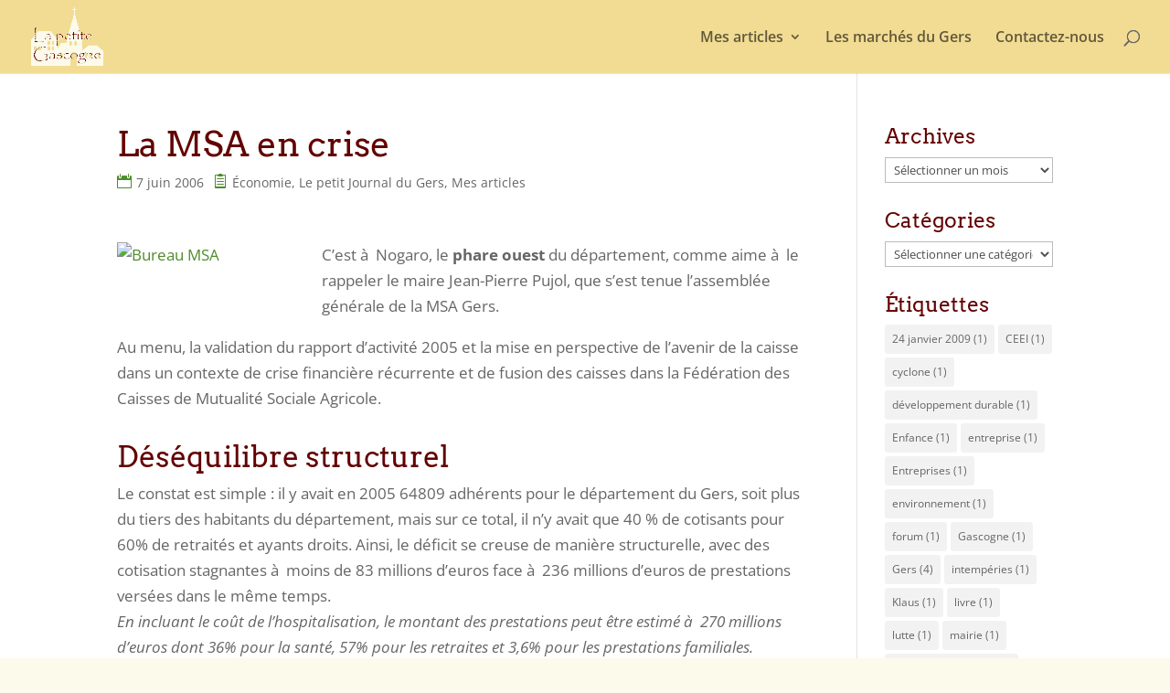

--- FILE ---
content_type: text/css
request_url: http://nogarojournal.imadiez.com/wp-content/themes/la-petite-gascogne/style.css?ver=4.27.5
body_size: 372
content:
/*
Theme Name:  La Petite Gascogne
Theme URI:   http://nogarojournal.imadiez.com
Version:     1.0
Description: A child theme of Divi. This is a custom child theme created for our site La petite Gascogne.
Author:      La petite Gascogne
Author URI:  http://nogarojournal.imadiez.com
Template:    Divi
*/

/*- Add any CSS custom code for this child theme below this line -*/